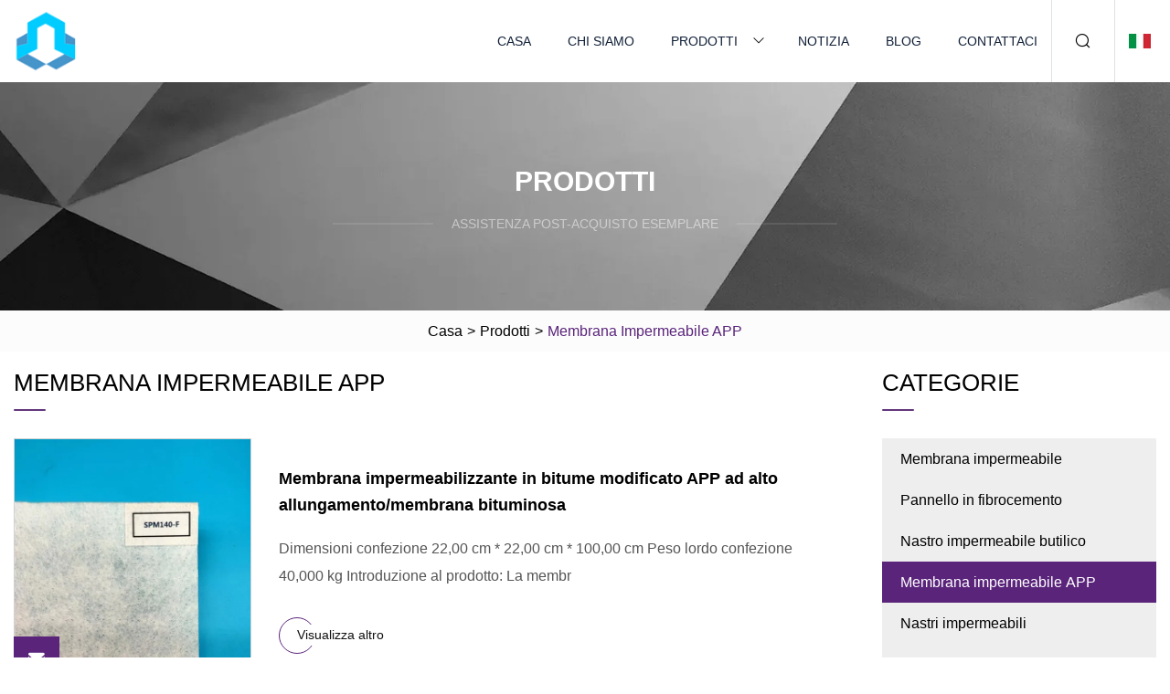

--- FILE ---
content_type: text/html; charset=utf-8
request_url: https://it.gzyxdx.com/app-waterproof-membrane.htm
body_size: 74
content:
<!DOCTYPE html>
<html lang="en">
  <head>
    <meta charset="utf-8">
    <script>
      function l() {
        // setTimeout(f, 10000);
        r();
      }
      function r() {
        var u = "/app-waterproof-membrane.htm";
        var k = "pqgZmyPGc+w/IQroUYBS3B8FAbk=";
        window.location.replace(u);
      }
      function f() {
        document.getElementById("fb").style.display = "block";
      }
    </script>
  </head>
  <body onload="l()">
    <div id="fb" style="display: none">
      Please <a href="/app-waterproof-membrane.htm">click here</a> if the page does not redirect automatically ...
    </div>
  </body>
</html>


--- FILE ---
content_type: text/html; charset=utf-8
request_url: https://it.gzyxdx.com/app-waterproof-membrane.htm
body_size: 2454
content:
<!doctype html>
<html lang="it">
<head>
<meta charset="utf-8" />
<title>Membrana impermeabile APP | Nastri impermeabili Inc.</title>
<meta name="description" content="Membrana impermeabile APP" />
<meta name="keywords" content="Membrana impermeabile APP" />
<meta name="viewport" content="width=device-width, initial-scale=1.0" />
<meta name="application-name" content="Nastri impermeabili Inc." />
<meta name="twitter:card" content="summary" />
<meta name="twitter:title" content="Membrana impermeabile APP | Nastri impermeabili Inc." />
<meta name="twitter:description" content="Membrana impermeabile APP" />
<meta name="twitter:image" content="https://it.gzyxdx.com/uploadimg/logo82359.png" />
<meta http-equiv="X-UA-Compatible" content="IE=edge" />
<meta property="og:site_name" content="Nastri impermeabili Inc." />
<meta property="og:type" content="product" />
<meta property="og:title" content="Membrana impermeabile APP | Nastri impermeabili Inc." />
<meta property="og:description" content="Membrana impermeabile APP" />
<meta property="og:url" content="https://it.gzyxdx.com/app-waterproof-membrane.htm" />
<meta property="og:image" content="https://it.gzyxdx.com/uploadimg/logo82359.png" />
<link href="https://it.gzyxdx.com/app-waterproof-membrane.htm" rel="canonical" />
<link href="https://it.gzyxdx.com/uploadimg/ico82359.png" rel="shortcut icon" type="image/x-icon" />
<link href="https://it.gzyxdx.com/themes/astra/toast.css" rel="stylesheet" />
<link href="https://it.gzyxdx.com/themes/astra/purple/style.css" rel="stylesheet" />
<link href="https://it.gzyxdx.com/themes/astra/purple/page.css" rel="stylesheet" />
<script type="application/ld+json">
[{
"@context": "https://schema.org/",
"@type": "BreadcrumbList",
"itemListElement": [{
"@type": "ListItem",
"name": "Casa",
"position": 1,
"item": "https://it.gzyxdx.com"},{
"@type": "ListItem",
"name": "Prodotti",
"position": 2,
"item": "https://it.gzyxdx.com/products.htm"},{
"@type": "ListItem",
"name": "Membrana impermeabile APP",
"position": 3,
"item": "https://it.gzyxdx.com/app-waterproof-membrane.htm"
}]}]
</script>
<script type="text/javascript" src="//info.53hu.net/traffic.js?id=08a984h6ak"></script>
</head>
<body class="index">
<!-- header -->
<header>
  <div class="container">
    <div class="head-logo"><a href="https://it.gzyxdx.com/" title="Nastri impermeabili Inc."><img src="/uploadimg/logo82359.png" width="70" height="70" alt="Nastri impermeabili Inc."><span>Nastri impermeabili Inc.</span></a></div>
    <div class="menu-btn"><em></em><em></em><em></em></div>
    <div class="head-content">
      <nav class="nav">
        <ul>
          <li><a href="https://it.gzyxdx.com/">Casa</a></li>
          <li><a href="https://it.gzyxdx.com/about-us.htm">Chi siamo</a></li>
          <li><a href="https://it.gzyxdx.com/products.htm">Prodotti</a><em class="iconfont icon-xiangxia"></em>
            <ul class="submenu">
              <li><a href="https://it.gzyxdx.com/waterproof-membrane.htm">Membrana impermeabile</a></li>
              <li><a href="https://it.gzyxdx.com/fiber-cement-board.htm">Pannello in fibrocemento</a></li>
              <li><a href="https://it.gzyxdx.com/butyl-waterproof-tape.htm">Nastro impermeabile butilico</a></li>
              <li><a href="https://it.gzyxdx.com/app-waterproof-membrane.htm">Membrana impermeabile APP</a></li>
              <li><a href="https://it.gzyxdx.com/waterproof-tapes.htm">Nastri impermeabili</a></li>
              <li><a href="https://it.gzyxdx.com/ceiling-materials.htm">Materiali del soffitto</a></li>
              <li><a href="https://it.gzyxdx.com/waterproof-coating.htm">Rivestimento impermeabile</a></li>
              <li><a href="https://it.gzyxdx.com/geotextile.htm">Per Geotess</a></li>
              <li><a href="https://it.gzyxdx.com/aluminum-ceiling.htm">Soffitto in alluminio</a></li>
              <li><a href="https://it.gzyxdx.com/mineral-fiber-tiles.htm">Piastrelle in fibra minerale</a></li>
              <li><a href="https://it.gzyxdx.com/sbs-waterproof-membrane.htm">Membrana impermeabile SBS</a></li>
              <li><a href="https://it.gzyxdx.com/pvc-waterproof-membrane.htm">Membrana impermeabile in PVC</a></li>
            </ul>
          </li>
          <li><a href="https://it.gzyxdx.com/news.htm">Notizia</a></li>
          <li><a href="https://it.gzyxdx.com/blog.htm">Blog</a></li>
          <li><a href="https://it.gzyxdx.com/contact-us.htm">Contattaci</a></li>
        </ul>
      </nav>
      <div class="head-search"><em class="iconfont icon-sousuo"></em></div>
      <div class="search-input">
        <input type="text" placeholder="Keyword" id="txtSearch" autocomplete="off">
        <div class="search-btn" onclick="SearchProBtn()"><em class="iconfont icon-sousuo" aria-hidden="true"></em></div>
      </div>
      <div class="languagelist">
        <div title="Language" class="languagelist-icon"><span>Language</span></div>
        <div class="languagelist-drop"><span class="languagelist-arrow"></span>
          <ul class="languagelist-wrap">
                            <li class="languagelist-active"><a href="https://it.gzyxdx.com/app-waterproof-membrane.htm"><img src="/themes/astra/images/language/it.png" width="24" height="16" alt="Italiano" title="it">Italiano </a></li>
                                    <li>
                                        <a href="https://www.gzyxdx.com/app-waterproof-membrane.htm">
                                            <img src="/themes/astra/images/language/en.png" width="24" height="16" alt="English" title="en">
                                            English
                                        </a>
                                    </li>
                                    <li>
                                        <a href="https://fr.gzyxdx.com/app-waterproof-membrane.htm">
                                            <img src="/themes/astra/images/language/fr.png" width="24" height="16" alt="Français" title="fr">
                                            Français
                                        </a>
                                    </li>
                                    <li>
                                        <a href="https://de.gzyxdx.com/app-waterproof-membrane.htm">
                                            <img src="/themes/astra/images/language/de.png" width="24" height="16" alt="Deutsch" title="de">
                                            Deutsch
                                        </a>
                                    </li>
                                    <li>
                                        <a href="https://es.gzyxdx.com/app-waterproof-membrane.htm">
                                            <img src="/themes/astra/images/language/es.png" width="24" height="16" alt="Español" title="es">
                                            Español
                                        </a>
                                    </li>
                                    <li>
                                        <a href="https://pt.gzyxdx.com/app-waterproof-membrane.htm">
                                            <img src="/themes/astra/images/language/pt.png" width="24" height="16" alt="Português" title="pt">
                                            Português
                                        </a>
                                    </li>
                                    <li>
                                        <a href="https://ja.gzyxdx.com/app-waterproof-membrane.htm"><img src="/themes/astra/images/language/ja.png" width="24" height="16" alt="日本語" title="ja"> 日本語</a>
                                    </li>
                                    <li>
                                        <a href="https://ko.gzyxdx.com/app-waterproof-membrane.htm"><img src="/themes/astra/images/language/ko.png" width="24" height="16" alt="한국어" title="ko"> 한국어</a>
                                    </li>
                                    <li>
                                        <a href="https://ru.gzyxdx.com/app-waterproof-membrane.htm"><img src="/themes/astra/images/language/ru.png" width="24" height="16" alt="Русский" title="ru"> Русский</a>
                                    </li>
                           
          </ul>
        </div>
      </div>
    </div>
  </div>
</header>
<main>
  <div class="inner-banner"><img src="/themes/astra/images/inner-banner.webp" alt="banner">
    <div class="inner-content">
      <div class="inner-title">Prodotti</div>
      <div class="inner-des"><em></em><span>Assistenza post-acquisto esemplare</span><em></em></div>
    </div>
  </div>
  <div class="page-breadcrumbs"><a href="https://it.gzyxdx.com/">Casa</a> > <a href="/products.htm">Prodotti</a> > <span>Membrana impermeabile APP</span></div>
  <div class="page-main page-flex page-products">
    <div class="container">
      <div class="page-content">
        <h1 class="page-title">Membrana impermeabile APP</h1>
        <ul class="pro-list prolist1">
          <li><a href="/products/high-elongation-app-modified-bitumen-waterproofing-membrane-bitumen-membrane.htm" class="img lazy-wrap"><img data-src="/uploads/s/41ebd09c391e4b64b140d920eb2178e1.webp" class="lazy" alt="Membrana impermeabilizzante in bitume modificato APP ad alto allungamento/membrana bituminosa"><span class="lazy-load"></span></a>
            <div class="info"><a href="/products/high-elongation-app-modified-bitumen-waterproofing-membrane-bitumen-membrane.htm#sendinquiry" class="btn emialtofeedback"><em class="iconfont icon-email-fill"></em></a><a href="/products/high-elongation-app-modified-bitumen-waterproofing-membrane-bitumen-membrane.htm" class="title">Membrana impermeabilizzante in bitume modificato APP ad alto allungamento/membrana bituminosa</a>
              <div class="text">Dimensioni confezione 22,00 cm * 22,00 cm * 100,00 cm Peso lordo confezione 40,000 kg Introduzione al prodotto: La membr</div>
              <div class="page-more"><a href="/products/high-elongation-app-modified-bitumen-waterproofing-membrane-bitumen-membrane.htm"><em></em><span>Visualizza altro</span></a></div>
            </div>
          </li>
          <li><a href="/products/app-modified-bituminous-puncture.htm" class="img lazy-wrap"><img data-src="/uploads/s/c1b5312597024adda19bcd8a8f0cfc59.webp" class="lazy" alt="Puntura bituminosa modificata APP"><span class="lazy-load"></span></a>
            <div class="info"><a href="/products/app-modified-bituminous-puncture.htm#sendinquiry" class="btn emialtofeedback"><em class="iconfont icon-email-fill"></em></a><a href="/products/app-modified-bituminous-puncture.htm" class="title">Puntura bituminosa modificata APP</a>
              <div class="text">Panoramica Descrizione del prodotto La bobina impermeabile in asfalto modificato APP è realizzata in feltro di poliester</div>
              <div class="page-more"><a href="/products/app-modified-bituminous-puncture.htm"><em></em><span>Visualizza altro</span></a></div>
            </div>
          </li>
        </ul>
</div>
      <aside class="page-aside">
        <div class="page-title">Categorie</div>
        <div class="aside-category">
          <ul>
                <li><a href="/waterproof-membrane.htm">Membrana impermeabile</a></li>
                <li><a href="/fiber-cement-board.htm">Pannello in fibrocemento</a></li>
                <li><a href="/butyl-waterproof-tape.htm">Nastro impermeabile butilico</a></li>
                <li><a href="/app-waterproof-membrane.htm" class="act">Membrana impermeabile APP</a></li>
                <li><a href="/waterproof-tapes.htm">Nastri impermeabili</a></li>
                <li><a href="/ceiling-materials.htm">Materiali del soffitto</a></li>
                <li><a href="/waterproof-coating.htm">Rivestimento impermeabile</a></li>
                <li><a href="/geotextile.htm">Per Geotess</a></li>
                <li><a href="/aluminum-ceiling.htm">Soffitto in alluminio</a></li>
                <li><a href="/mineral-fiber-tiles.htm">Piastrelle in fibra minerale</a></li>
                <li><a href="/sbs-waterproof-membrane.htm">Membrana impermeabile SBS</a></li>
                <li><a href="/pvc-waterproof-membrane.htm">Membrana impermeabile in PVC</a></li>
          </ul>
        </div>
      </aside>
    </div>
  </div>
</main>
 
<!-- footer -->
<footer>
  <div class="container">
    <div class="foot-item">
      <div class="foot-title">Navigazione</div>
      <ul>
        <li><a href="https://it.gzyxdx.com/">Casa</a></li>
        <li><a href="https://it.gzyxdx.com/about-us.htm">Chi siamo</a></li>
        <li><a href="https://it.gzyxdx.com/products.htm">Prodotti</a></li>
        <li><a href="https://it.gzyxdx.com/news.htm">Notizia</a></li>
        <li><a href="https://it.gzyxdx.com/blog.htm">Blog</a></li>
        <li><a href="https://it.gzyxdx.com/contact-us.htm">Contattaci</a></li>
        <li><a href="https://it.gzyxdx.com/sitemap.xml">Mappa del sito</a></li>
        <li><a href="https://it.gzyxdx.com/privacy-policy.htm">Privacy Policy</a></li>
      </ul>
    </div>
    <div class="foot-item foot-company">
      <div class="foot-title">Azienda partner</div>
      <ul>
      </ul>
    </div>
    <div class="foot-share"><a href="https://it.gzyxdx.com/" rel="nofollow" title="facebook"><em class="iconfont icon-facebook"></em></a><a href="https://it.gzyxdx.com/" rel="nofollow" title="linkedin"><em class="iconfont icon-linkedin"></em></a><a href="https://it.gzyxdx.com/" rel="nofollow" title="twitter"><em class="iconfont icon-twitter-fill"></em></a><a href="https://it.gzyxdx.com/" rel="nofollow" title="youtube"><em class="iconfont icon-youtube"></em></a><a href="https://it.gzyxdx.com/" rel="nofollow" title="instagram"><em class="iconfont icon-instagram"></em></a><a href="https://it.gzyxdx.com/" rel="nofollow" title="TikTok"><em class="iconfont icon-icon_TikTok"></em></a></div>
    <div class="foot-copyright">
      <p>Copyright &copy; it.gzyxdx.com, tutti i diritti riservati.&nbsp;&nbsp;&nbsp;<a href="/cdn-cgi/l/email-protection#84e5ede8f7e5c4e3fefdfce0fcaae7ebe9" target="_blank"><span class="__cf_email__" data-cfemail="a8c9c1c4dbc9e8cfd2d1d0ccd086cbc7c5">[email&#160;protected]</span></a></p>
    </div>
  </div>
  <div class="gotop"><span>TOP</span></div>
</footer>
 
<!-- script --> 
<script data-cfasync="false" src="/cdn-cgi/scripts/5c5dd728/cloudflare-static/email-decode.min.js"></script><script src="https://it.gzyxdx.com/themes/astra/js/jquery3.6.1.js"></script>
<script src="https://it.gzyxdx.com/themes/astra/js/vanilla-lazyload.js"></script>
<script src="https://it.gzyxdx.com/themes/astra/js/style.js"></script>
<script src="https://it.gzyxdx.com/themes/astra/js/page.js"></script>
<script src="https://it.gzyxdx.com/themes/astra/js/toast.js"></script>
<script src="https://platform-api.sharethis.com/js/sharethis.js#property=5eec0fd89a302d0012ac463a&product=sop" type="text/javascript" async></script>
</body>
</html>
